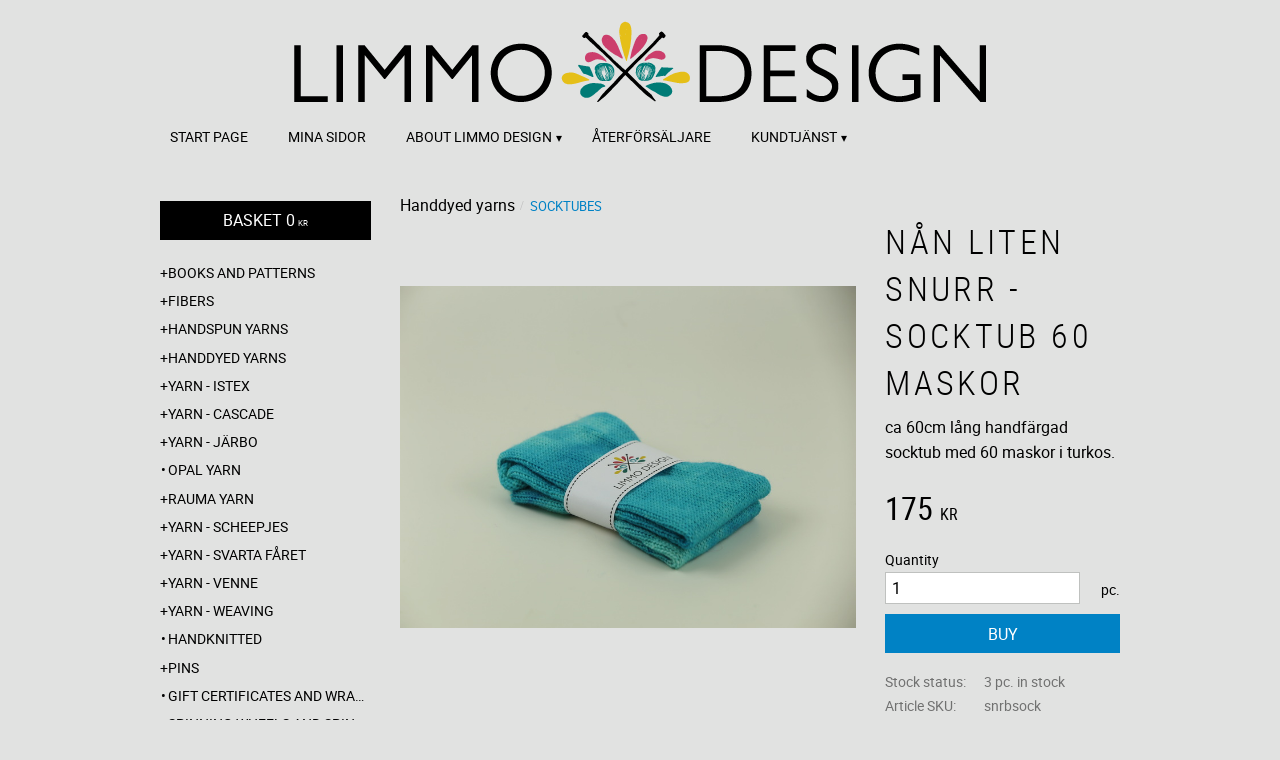

--- FILE ---
content_type: text/html; charset=UTF-8
request_url: https://www.limmo-design.se/en/product/nan-liten-snurr-socktub-60-maskor
body_size: 14720
content:
<!DOCTYPE html>
<html
     id="product-page"    class="no-js customer-accounts-enabled pricelist-1 incl-vat product-page product-4198  has-sidebar category-346 root-category-64 theme-color-scheme-2 theme-background-pattern-0"
    lang="en"
    dir="ltr"
    data-country="SE"
    data-currency="SEK"
>

    <head>
        <meta charset="UTF-8" />
        <title>Nån liten snurr - socktub 60 maskor</title>
                    <meta name="description" content="ca 60cm lång handfärgad socktub med 60 maskor i turkos." />
                <meta name="viewport" content="width=device-width, initial-scale=1" />
        
                            <link rel="shortcut icon" href="https://cdn.starwebserver.se/shops/limmo-design/files/limmo_logo_webb_farg_bakgr.png?_=1494075325" />
        
                                    <link rel="canonical" href="https://www.limmo-design.se/en/product/nan-liten-snurr-socktub-60-maskor" />
        
                                                    <link rel="alternate" hreflang="sv" href="https://www.limmo-design.se/product/nan-liten-snurr-socktub-60-maskor" />
                            <link rel="alternate" hreflang="en" href="https://www.limmo-design.se/en/product/nan-liten-snurr-socktub-60-maskor" />
                    
        
                    <script type="application/ld+json">
                [{"@id":"https:\/\/www.limmo-design.se\/en\/product\/nan-liten-snurr-socktub-60-maskor","@context":"http:\/\/schema.org\/","name":"N\u00e5n liten snurr - socktub 60 maskor","description":"ca 60cm l\u00e5ng handf\u00e4rgad socktub med 60 maskor i turkos.","image":["https:\/\/cdn.starwebserver.se\/shops\/limmo-design\/files\/img_0296.jpg"],"@type":"Product","sku":"snrbsock","offers":{"@type":"Offer","price":"175","priceCurrency":"SEK","availability":"http:\/\/schema.org\/InStock","url":"https:\/\/www.limmo-design.se\/en\/product\/nan-liten-snurr-socktub-60-maskor","itemCondition":"http:\/\/schema.org\/NewCondition"}}]            </script>
        
                        
                <link rel="stylesheet" href="https://cdn.starwebserver.se/61990/css/shop/shop.combined.min.css" />
                                                        
                            <link rel="stylesheet" href="https://cdn.starwebserver.se/61990/themes/milton/css/theme-plugins.combined.min.css" />
                    <link rel="stylesheet" href="https://cdn.starwebserver.se/61990/themes/milton/css/theme.min.css" />
        
                    <link rel="stylesheet" href="https://cdn.starwebserver.se/shops/limmo-design/themes/milton/css/shop-custom.min.css?_=1715694811" />
        
                <link href="https://fonts.googleapis.com/icon?family=Material+Icons" rel="stylesheet">

                <script>
            var docElement = document.documentElement;
            docElement.className = docElement.className.replace('no-js', 'js');
            eval(decodeURIComponent(Array.prototype.map.call(atob('[base64]'), function(c) {
                    return '%' + ('00' + c.charCodeAt(0).toString(16)).slice(-2)
                }).join('')));        </script>

                                            <meta property="og:site_name" content="Limmo-design" />
                                                <meta property="og:type" content="product" />
                                                <meta property="og:locale" content="en_US" />
                                                <meta property="og:title" content="Nån liten snurr - socktub 60 maskor" />
                                                <meta property="og:url" content="https://www.limmo-design.se/en/product/nan-liten-snurr-socktub-60-maskor" />
                                                <meta property="og:description" content="ca 60cm lång handfärgad socktub med 60 maskor i turkos." />
                                                <meta property="og:image" content="https://cdn.starwebserver.se/shops/limmo-design/files/cache/img_0296_grande.jpg?_=1667989769" />
                            <meta name="sws:no-image-url" content="https://cdn.starwebserver.se/img/no-image.png" />

        
        
                  <script>
              (function(i,s,o,g,r,a,m){i['GoogleAnalyticsObject']=r;i[r]=i[r]||function(){
                  (i[r].q=i[r].q||[]).push(arguments)},i[r].l=1*new Date();a=s.createElement(o),
                  m=s.getElementsByTagName(o)[0];a.async=1;a.src=g;m.parentNode.insertBefore(a,m)
              })(window,document,'script','https://www.google-analytics.com/analytics.js','ga');
              ga('create', 'UA-15356340-1',
                                    'auto');
              ga('set', 'anonymizeIp', true);
              ga('send', 'pageview');
          </script>
        
        <script>
            var ecommerceContainerIdToProducts = {};

                      
            
            // use Object.assign to cast empty array to object
            ecommerceContainerIdToProducts = Object.assign({}, []);
                </script>

        
            </head>
    <body>
    
    
        
                                <div id="page-container">

    <header id="site-header">
        <div class="wrapper">
            <div class="content">

                <div class="main-content">
                    <div class="region first-region " data-region="headerTop" ></div>
                    <a href="https://www.limmo-design.se/en" id="home"><img id="shop-logo" src="https://cdn.starwebserver.se/shops/limmo-design/files/limmo_logo_webb_liggande.png?_=1494075303" alt="Limmo-design" width="700" height="84" /></a>
                    <div class="region last-region has-menu-block" data-region="header" >
<nav class="block menu-block block-45 custom custom-menu-block" aria-label="Menu">

    
    <ul class="menu menu-level-1" role="menubar">
                                <li class="menu-item menu-item-16 menu-level-1-item "
                            data-id="16"
                            data-level="1"
                            role="none"
                        >
                            <a href="/en"  title="Start page"
                                class="menu-title menu-title-16 menu-level-1-title "
                                data-level="1"
                                role="menuitem"
                                
                            >Start page</a>
            
            
                        </li>
                        <li class="menu-item menu-item-17 menu-level-1-item "
                            data-id="17"
                            data-level="1"
                            role="none"
                        >
                            <a href="/en/customer"  title="Mina sidor"
                                class="menu-title menu-title-17 menu-level-1-title "
                                data-level="1"
                                role="menuitem"
                                
                            >Mina sidor</a>
            
            
                        </li>
                        <li class="menu-item menu-item-20 menu-level-1-item has-children menu-item-has-children"
                            data-id="20"
                            data-level="1"
                            role="none"
                        >
                            <a href="/en/page/a-swedish-indiedyer-and-yarn-and-wool-shop-swedish-schacht-dealer"  title="About Limmo design"
                                class="menu-title menu-title-20 menu-level-1-title has-children menu-title-has-children"
                                data-level="1"
                                role="menuitem"
                                aria-haspopup="true" aria-expanded="false"
                            >About Limmo design</a>
            
                                <span class="toggle-static-child-menu toggle-child-menu" role="button" tabindex="0" aria-label="Show subcategories" aria-expanded="false" aria-controls="submenu-20"></span>
            
                                <ul class="menu menu-level-2" data-level="2" role="menu" aria-label="Subcategories">
                                                <li class="menu-item menu-item-28 menu-level-2-item "
                                                    data-id="28"
                                                    data-level="2"
                                                    role="none"
                                                >
                                                    <a href="/en/page/miljo-och-klimat"  title="Miljö och klimat"
                                                        class="menu-title menu-title-28 menu-level-2-title "
                                                        data-level="2"
                                                        role="menuitem"
                                                        
                                                    >Miljö och klimat</a>
                                    
                                    
                                                </li>
                                                <li class="menu-item menu-item-18 menu-level-2-item "
                                                    data-id="18"
                                                    data-level="2"
                                                    role="none"
                                                >
                                                    <a href="/en/page/the-studio"  title="The studio"
                                                        class="menu-title menu-title-18 menu-level-2-title "
                                                        data-level="2"
                                                        role="menuitem"
                                                        
                                                    >The studio</a>
                                    
                                    
                                                </li>
                                </ul>
            
                        </li>
                        <li class="menu-item menu-item-21 menu-level-1-item "
                            data-id="21"
                            data-level="1"
                            role="none"
                        >
                            <a href="/en/page/aterforsaljare"  title="Återförsäljare"
                                class="menu-title menu-title-21 menu-level-1-title "
                                data-level="1"
                                role="menuitem"
                                
                            >Återförsäljare</a>
            
            
                        </li>
                        <li class="menu-item menu-item-22 menu-level-1-item has-children menu-item-has-children"
                            data-id="22"
                            data-level="1"
                            role="none"
                        >
                            <a href="/en/customer-service"  title="Kundtjänst"
                                class="menu-title menu-title-22 menu-level-1-title has-children menu-title-has-children"
                                data-level="1"
                                role="menuitem"
                                aria-haspopup="true" aria-expanded="false"
                            >Kundtjänst</a>
            
                                <span class="toggle-static-child-menu toggle-child-menu" role="button" tabindex="0" aria-label="Show subcategories" aria-expanded="false" aria-controls="submenu-22"></span>
            
                                <ul class="menu menu-level-2" data-level="2" role="menu" aria-label="Subcategories">
                                                <li class="menu-item menu-item-23 menu-level-2-item "
                                                    data-id="23"
                                                    data-level="2"
                                                    role="none"
                                                >
                                                    <a href="/en/page/how-do-i-shop"  title="How do I shop?"
                                                        class="menu-title menu-title-23 menu-level-2-title "
                                                        data-level="2"
                                                        role="menuitem"
                                                        
                                                    >How do I shop?</a>
                                    
                                    
                                                </li>
                                                <li class="menu-item menu-item-24 menu-level-2-item "
                                                    data-id="24"
                                                    data-level="2"
                                                    role="none"
                                                >
                                                    <a href="/en/page/terms-and-conditions"  title="Terms and conditions"
                                                        class="menu-title menu-title-24 menu-level-2-title "
                                                        data-level="2"
                                                        role="menuitem"
                                                        
                                                    >Terms and conditions</a>
                                    
                                    
                                                </li>
                                                <li class="menu-item menu-item-25 menu-level-2-item "
                                                    data-id="25"
                                                    data-level="2"
                                                    role="none"
                                                >
                                                    <a href="/en/page/policy-and-cookies"  title="Policy och cookies"
                                                        class="menu-title menu-title-25 menu-level-2-title "
                                                        data-level="2"
                                                        role="menuitem"
                                                        
                                                    >Policy och cookies</a>
                                    
                                    
                                                </li>
                                                <li class="menu-item menu-item-26 menu-level-2-item "
                                                    data-id="26"
                                                    data-level="2"
                                                    role="none"
                                                >
                                                    <a href="/en/page/complaint-and-return"  title="Reklamation och retur"
                                                        class="menu-title menu-title-26 menu-level-2-title "
                                                        data-level="2"
                                                        role="menuitem"
                                                        
                                                    >Reklamation och retur</a>
                                    
                                    
                                                </li>
                                </ul>
            
                        </li>
            </ul>
</nav>

        <script type="text/x-mustache" id="nodesPartialTmpl">
    {{#nodes}}
        {{^hidden}}
            <li class="menu-item menu-item-{{nodeId}} menu-level-{{nodeLevel}}-item {{cssClasses}}{{#dynamicNode}} dynamic-menu-item{{/dynamicNode}}{{#hasChildren}} menu-item-has-children{{/hasChildren}}"
                data-id="{{nodeId}}"
                data-level="{{nodeLevel}}"
                role="none"
            >
                <a href="{{permalink}}" {{#newWindow}}target="_blank" rel="noopener"{{/newWindow}} title="{{value}}"
                    class="menu-title menu-title-{{nodeId}} menu-level-{{nodeLevel}}-title {{cssClasses}}{{#dynamicNode}} dynamic-menu-title{{/dynamicNode}}{{#hasChildren}} menu-title-has-children{{/hasChildren}}"
                    data-level="{{nodeLevel}}"
                    role="menuitem"
                    {{#hasChildren}}aria-haspopup="true" aria-expanded="false"{{/hasChildren}}
                >{{value}}</a>

                {{#hasChildren}}
                    <span class="{{#dynamicNode}}toggle-dynamic-child-menu{{/dynamicNode}}{{^dynamicNode}}toggle-static-child-menu{{/dynamicNode}} toggle-child-menu" role="button" tabindex="0" aria-label="Show subcategories" aria-expanded="false" aria-controls="submenu-{{nodeId}}"></span>

                    <ul class="menu menu-level-{{childNodeLevel}}" data-level="{{childNodeLevel}}" role="menu" aria-label="Subcategories">
                        {{>nodesPartial}}
                    </ul>
                {{/hasChildren}}

            </li>
        {{/hidden}}
    {{/nodes}}
</script>
    <script type="text/x-mustache" id="menuTreeTmpl">
            {{>nodesPartial}}
        </script>
</div>
                </div>
                <a href="#menu" id="menu"></a>

            </div><!-- .content -->
        </div><!-- .wrapper -->
    </header><!-- #site-header -->

    <div id="content" class="site-content">

        <main id="main-content" >

            <article class="region has-product-block" data-region="0" >
    
    <div aria-live="polite" aria-atomic="true" class="visually-hidden favorite-status-announcer"></div>
    <div id="product-page-main-container" class="block product-block block-15">

        <script type="text/x-mustache" id="categoryBreadcrumbPartialTmpl">
            {{#nodes}}
                {{#isOpen}}
                    {{#openPage}}
                        <a href="{{shopUrl}}" class="breadcrumb"><span>{{name}}</span></a>
                    {{/openPage}}
                    {{^openPage}}
                        <span  class="breadcrumb">{{name}}</span>
                    {{/openPage}}
                    {{>categoryBreadcrumbPartial}}
                {{/isOpen}}
                {{^isOpen}}
                    {{#selected}}
                        {{#openPage}}
                            <a href="{{shopUrl}}" class="breadcrumb current-breadcrumb"><span>{{name}}</span></a>
                        {{/openPage}}
                        {{^openPage}}
                            <span class="breadcrumb">{{name}}</span>
                        {{/openPage}}
                    {{/selected}}
                {{/isOpen}}
            {{/nodes}}
        </script>

        <div class="breadcrumbs">
                                                    <span  class="breadcrumb">Handdyed yarns</span>
                                                                    <a href="/en/category/socktubes" class="breadcrumb current-breadcrumb"><span>Socktubes</span></a>
                                                                                        </div>

    <script type="text/x-mustache" id="rootCategoriesBreadcrumbTmpl">
            {{#showBreadcrumbs}}
                {{#categories}}
                    {{>categoryBreadcrumbPartial}}
                {{/categories}}
            {{/showBreadcrumbs}}
        </script>

    <header class="product-header">
        <h1 class="product-name">Nån liten snurr - socktub 60 maskor</h1>
        <div class="short description product-short-description"><p>ca 60cm lång handfärgad socktub med 60 maskor i turkos.</p></div>
    </header>

    <div class="dynamic-product-info has-volume-pricing">
                    <div class="product-media stock-status-1"
                data-stock-status-title="3 pc. in stock"
            >
                <figure>
                    <div class="figure-content">
                            <a class="featured img-wrap product-media-item" href="https://cdn.starwebserver.se/shops/limmo-design/files/cache/img_0296_grande.jpg?_=1667989769" target="_blank" rel="noopener">
                            
                                <img src="https://cdn.starwebserver.se/shops/limmo-design/files/cache/img_0296_medium.jpg?_=1667989769" width="800" height="600" id="media-0" data-large-size="https://cdn.starwebserver.se/shops/limmo-design/files/cache/img_0296_grande.jpg?_=1667989769" data-large-size-width="800" data-large-size-height="600" data-cloudzoom="disableZoom: true"  alt="Nån liten snurr - socktub 60 maskor" />
                                
                            </a>

                    </div>
                </figure>


            </div><!-- /.product-media -->


            <aside class="product-offer buyable" role="region" aria-label="Product offer">

                    <div class="product-price">
                            <span class="price"><span class="amount">175</span><span class="currency"> kr</span></span>
                            <span class="unit">/ <abbr title="Items">pc.</abbr></span>
                    </div>


                
                <form class="add-to-cart-form product-list-container" novalidate data-ga-ecommerce-list-id="pdp">
                                                                                    <input type="hidden" name="sku" value="snrbsock" />
                    
                    <div class="add-to-cart-wrap has-unit">
                                <div class="field-wrap number-type quantity-field">
                                    <label for="quantity-field" class="caption"><span>Quantity</span></label>
                                    <div class="control">
                                        <input name="quantity" type="number" id="quantity-field" value="1" min="1" max="1000000" step="1" class="number" />
                                                                                                                            <label for="quantity-field" class="unit"><abbr title="Items">pc.</abbr></label>
                                                                            </div>
                                </div>

                                <button type="submit" class="product-add-to-cart-action"><span>Buy</span></button>
                                            </div><!-- /.add-to-cart-wrap -->

                    <div class="product-status" hidden aria-hidden="true">
                        <p class="status-message" data-message="Product added to &lt;a href=&quot;/en/checkout&quot;&gt;basket&lt;/a&gt;."></p>
                        <p class="view-cart">
                            <a class="product-status-checkout-link" href="/en/checkout">
                                <b>To checkout</b>
                                <span class="cart-item-count">1</span>
                            </a>
                        </p>
                    </div>


                                                        </form>

                                <dl class="product-details">
                        <dt class="product-stock-status product-stock-status product-stock-status-1">Stock status</dt>
                        <dd class="product-stock-status product-stock-status-1"><span>3 pc. in stock</span></dd>
                    <dt class="product-sku">Article SKU</dt><dd class="product-sku">snrbsock</dd>
                                        
                                        
                    
                                    </dl><!-- /product-details -->


                                

                                
                
                                                            </aside><!-- /.product-offer -->

            
            
                    </div> <!-- /.dynamic-product-info -->

        <script type="text/x-mustache" id="dynamicProductInfoTmpl">
            <div class="product-media{{^hidePrice}}{{#stockStatusId}} stock-status-{{stockStatusId}}{{/stockStatusId}}{{#savePercentOnDiscountedPrice}} save-percent{{/savePercentOnDiscountedPrice}}{{/hidePrice}}{{#hasLabels}} has-product-label{{/hasLabels}}"{{^hidePrice}}{{#savePercentOnDiscountedPrice}}
                data-save-percent-title="Campaign!"{{/savePercentOnDiscountedPrice}}{{/hidePrice}}
                {{#stockStatusText}}data-stock-status-title="{{stockStatusText}}"{{/stockStatusText}}
            >
                <figure{{#featuredImage.default}} class="no-image"{{/featuredImage.default}}>
                    {{#campaign}}
                        <div
                            class="campaign-label campaign-label-product-page"
                            style="background-color: #{{campaign.label.color}}; color: {{campaign.label.textColor}}">
                            {{campaign.label.text}}
                        </div>
                    {{/campaign}}
                    <div class="figure-content">
                        {{#featuredImage}}
                            {{#largeUrl}}<a class="featured img-wrap product-media-item" href="{{largeUrl}}" target="_blank" rel="noopener">{{/largeUrl}}
                            {{#featuredImage.default}}<div class="img-wrap">{{/featuredImage.default}}
                                <img src="{{url}}" width="{{width}}" height="{{height}}" id="media-0" {{#largeUrl}}data-large-size="{{largeUrl}}" data-large-size-width="{{largeWidth}}" data-large-size-height="{{largeHeight}}"{{/largeUrl}} {{#disableAutoZoom}}data-cloudzoom="disableZoom: true" {{/disableAutoZoom}} alt="{{alt}}" />
                                {{#featuredImage.default}}</div>{{/featuredImage.default}}
                            {{#largeUrl}}</a>{{/largeUrl}}
                        {{/featuredImage}}

                        {{#secondaryImages}}
                            <a href="{{largeUrl}}" class="img-wrap product-media-item" target="_blank" rel="noopener">
                                <img src="{{url}}" height="{{height}}" width="{{width}}" id="media-{{index}}" data-large-size="{{largeUrl}}" data-large-size-width="{{largeWidth}}" data-large-size-height="{{largeHeight}}" alt="{{alt}}" />
                            </a>
                        {{/secondaryImages}}
                    </div>
                </figure>

                {{^hidePrice}}
                    {{#savePercentOnDiscountedPrice}}
                        <div class="save-percent save-percent-info">
                            <span class="label">Save</span>
                            <span class="percentage"><span class="value">{{savePercentOnDiscountedPrice}}</span> <span class="unit">%</span></span>
                        </div>
                    {{/savePercentOnDiscountedPrice}}
                {{/hidePrice}}

                {{#labels}}
                    <div class="product-label product-label-{{index}} product-label-id-{{labelId}} {{classes}}"  title="{{name}}" ><span>{{name}}</span></div>
                {{/labels}}
            </div><!-- /.product-media -->


            <aside class="product-offer{{#watchableForCustomer}} watchable{{/watchableForCustomer}}{{#buyable}} buyable{{/buyable}}{{^buyable}}{{^watchableForCustomer}} non-watchable-non-buyable{{/watchableForCustomer}}{{/buyable}}" role="region" aria-label="Product offer">
                {{#campaign}}
                    <div class="campaign-description-container campaign-label-corner-container">
                        <span
                            class="campaign-label-corner"
                            style="border-top-color: #{{campaign.label.color}};"
                        >
                        </span>
                        <span class="campaign-description-text">
                            {{campaign.description}}
                        </span>
                    </div>
                {{/campaign}}

                                {{^hidePrice}}
                    <div class="product-price">
                                                {{^originalPrice}}
                            {{{sellingPriceHtml}}}
                            <span class="unit">/ <abbr title="Items">pc.</abbr></span>
                        {{/originalPrice}}
                        {{#originalPrice}}
                            <div class="selling-price" tabindex="0" role="text">
                                <span class="visually-hidden">Reduced price: </span>
                                {{{sellingPriceHtml}}}
                                <span class="unit">/ <abbr title="Items">pc.</abbr></span>
                            </div>
                            <div class="original-price" tabindex="0" role="text">
                                <span class="visually-hidden">Original price: </span>
                                {{{originalPriceHtml}}}
                                <span class="unit">/ <abbr title="Items">pc.</abbr></span>
                            </div>
                        {{/originalPrice}}
                    </div>
                    {{#historyCheapestPrice}}
                        <div class="price-history">
                            <span class="price-history-text">Lowest price last 30 days:</span>
                            <span class="price-history-value">{{{historyCheapestPrice}}}</span>
                        </div>
                    {{/historyCheapestPrice}}

                                        {{#volumePricing}}
                        {{#hasValidVolumePricesForCustomer}}
                            <div class="volume-pricing has-visible-volume-pricing-content">
                                <div class="volume-pricing-header">
                                    <span class="volume-pricing-header-title">{{{headerTitle}}}</span>
                                    <span class="toggle-volume-pricing-content"></span>
                                </div>
                                <div class="volume-pricing-content">
                                    {{#rows}}
                                        <div class="volume-pricing-row">
                                            <span class="volume">
                                                <span class="amount">{{volumeAmount}}</span>
                                                {{#unit}}<span class="unit"><abbr title="{{name}}">{{symbol}}</abbr></span>{{/unit}}
                                            </span>
                                            {{{volumePriceHtml}}}
                                            {{#unit}}<span class="divider">/</span><span class="unit"><abbr title="{{name}}">{{symbol}}</abbr></span>{{/unit}}
                                            {{#percentAmount}}
                                                <span class="percent">
                                                    <span class="amount">{{percentAmount}}</span><span class="unit">%</span>
                                                </span>
                                            {{/percentAmount}}
                                        </div>
                                    {{/rows}}
                                </div>
                            </div>
                        {{/hasValidVolumePricesForCustomer}}
                    {{/volumePricing}}
                {{/hidePrice}}

                
                <form class="add-to-cart-form product-list-container" novalidate data-ga-ecommerce-list-id="pdp">
                                                                                    <input type="hidden" name="sku" value="{{sku}}" />
                                                                        {{#isBundle}}
                            <div class="bundled-products">
                                {{#bundledProducts}}
                                    <div class="bundled-product" data-bundled-product-id="{{bundledProductId}}">
                                        <div class="bundled-product-image">
                                            {{#image}}
                                                {{#largeUrl}}
                                                    <a class="featured img-wrap product-media-item" href="{{largeUrl}}" target="_blank" rel="noopener">
                                                {{/largeUrl}}
                                                {{#default}}
                                                    <div class="img-wrap">
                                                {{/default}}
                                                <img src="{{url}}" width="{{width}}" height="{{height}}" id="media-bundled-{{bundledProductId}}-0" {{#largeUrl}}data-large-size="{{largeUrl}}" data-large-size-width="{{largeWidth}}" data-large-size-height="{{largeHeight}}"{{/largeUrl}} {{#disableAutoZoom}}data-cloudzoom="disableZoom: true" {{/disableAutoZoom}} alt="{{alt}}" />
                                                {{#default}}
                                                    </div>
                                                {{/default}}
                                                {{#largeUrl}}
                                                    </a>
                                                {{/largeUrl}}
                                            {{/image}}
                                        </div><!-- /.bundled-product-image -->
                                        <div class="bundled-product-options">
                                            <p class="bundled-product-title">
                                                {{^isHidden}}<a href="{{url}}">{{/isHidden}}
                                                    {{#hasVariants}}{{name}}{{/hasVariants}}
                                                    {{^hasVariants}}{{nameWithConcatAttributeValues}}{{/hasVariants}}
                                                {{^isHidden}}</a>{{/isHidden}}
                                            </p>
                                            <div class="bundled-product-fields" {{#hasVariants}}data-current-sku="{{sku}}"{{/hasVariants}}>
                                                {{#hasVariants}}
                                                    <input type="hidden" name="bundledProducts[{{bundledProductId}}][productId]" value="{{bundledProductId}}" />
                                                    {{#attributes}}
                                                        <div class="bundled-product-field field-wrap select-type attributes-{{id}} has-field-content">
                                                            <label for="attributes-{{id}}-select" class="caption"><span>{{name}}</span></label>
                                                            <div class="control">
                                                                <select name="bundledProducts[{{bundledProductId}}][attributes][{{id}}]" id="attributes-{{id}}-select" class="bundled-product-attribute-value-select{{#invalidSelection}} invalid-selection{{/invalidSelection}}" data-attribute-id="{{id}}">
                                                                    {{#values}}
                                                                    <option value="{{id}}"{{#selected}} selected{{/selected}}{{^active}} disabled{{/active}}>{{name}}{{^active}} (Unavailable){{/active}}</option>
                                                                    {{/values}}
                                                                </select>
                                                                {{#showInvalidSelectionMessage}}
                                                                <label class="error" for="attributes-{{id}}-select">Variant is unavailable, try a different alternative.</label>
                                                                {{/showInvalidSelectionMessage}}
                                                            </div>
                                                        </div>
                                                    {{/attributes}}
                                                {{/hasVariants}}
                                                <div class="bundled-product-field">
                                                    <div class="bundled-product-field-fixed-quantity">{{quantity}} {{unitSymbol}}</div>
                                                </div>

                                                                                            </div><!-- /.bundled-product-fields -->
                                        </div><!-- /.bundled-product-options -->
                                    </div><!-- /.bundled-product -->
                                {{/bundledProducts}}
                            </div><!-- /.bundled-products -->
                        {{/isBundle}}
                    
                    <div class="add-to-cart-wrap has-unit">
                        {{^hidePrice}}
                            {{#buyable}}
                                <div class="field-wrap number-type quantity-field">
                                    <label for="quantity-field" class="caption"><span>Quantity</span></label>
                                    <div class="control">
                                        <input name="quantity" type="number" id="quantity-field" value="1" min="1" max="1000000" step="1" class="number" />
                                                                                                                            <label for="quantity-field" class="unit"><abbr title="Items">pc.</abbr></label>
                                                                            </div>
                                </div>

                                <button type="submit" class="product-add-to-cart-action"{{#invalidVariant}} disabled{{/invalidVariant}}><span>Buy</span></button>
                            {{/buyable}}
                        {{/hidePrice}}
                        {{#hidePrice}}
                            <p><a class="button" href="/en/customer?redirect=%2Fen%2Fproduct%2Fnan-liten-snurr-socktub-60-maskor" rel="nofollow"><span>Log in for prices</span></a></p>
                        {{/hidePrice}}
                                            </div><!-- /.add-to-cart-wrap -->

                    <div class="product-status" hidden aria-hidden="true">
                        <p class="status-message" data-message="Product added to &lt;a href=&quot;/en/checkout&quot;&gt;basket&lt;/a&gt;."></p>
                        <p class="view-cart">
                            <a class="product-status-checkout-link" href="/en/checkout">
                                <b>To checkout</b>
                                <span class="cart-item-count">1</span>
                            </a>
                        </p>
                    </div>

                                        {{#customerCanShop}}
                        {{#watchable}}
                            {{#isWatching}}
                                <button type="button" disabled>Watching</button>
                            {{/isWatching}}
                            {{^isWatching}}
                                <button
                                    type="button"
                                    data-variant-id="{{variantId}}"
                                    data-variant-name="{{variantName}}"
                                    data-bundle-watch-config="{{bundleWatchConfig}}"
                                    data-permalink="nan-liten-snurr-socktub-60-maskor"
                                    data-name="Nån liten snurr - socktub 60 maskor"
                                    data-email=""
                                    data-text-signed-up="Watched"
                                    class="in-stock-notify"
                                    >Watch</button>
                            {{/isWatching}}
                        {{/watchable}}
                    {{/customerCanShop}}

                                                        </form>

                                <dl class="product-details">
                    {{#stockStatusValue}}
                        <dt class="product-stock-status {{stockStatusCssClass}}">{{stockStatusLabel}}</dt>
                        <dd class="{{stockStatusCssClass}}"><span>{{stockStatusValue}}</span></dd>
                    {{/stockStatusValue}}
                    <dt class="product-sku">Article SKU</dt><dd class="product-sku">{{sku}}</dd>
                    {{#mpn}}
                        <dt class="product-mpn">Manufacturer article no</dt><dd class="product-mpn">{{mpn}}</dd>
                    {{/mpn}}
                                        
                                        
                    
                                    </dl><!-- /product-details -->

                {{#hasAdditionalStockLocations}}
                <div class="product-stock-locations-wrap">
                    <h4>Stock locations</h4>
                    <div class="product-stock-locations">
                        {{#additionalStockLocations}}
                        <div class="product-stock-location{{#stockStatusId}} status-id-{{stockStatusId}}{{/stockStatusId}}{{#stockStatusIdCode}} status-id-code-{{stockStatusIdCode}}{{/stockStatusIdCode}}{{#isEcommerceStockLocation}} ecommerce-stock-location{{/isEcommerceStockLocation}}">
                            <span class="product-stock-location-name">{{stockLocationName}}</span>
                            <span class="product-stock-location-status{{#stockStatusId}} product-stock-location-status-{{stockStatusId}}{{/stockStatusId}}">
                                <span class="product-stock-location-status-text">{{stockStatusText}}</span>
                            </span>
                        </div>
                        {{/additionalStockLocations}}
                    </div>
                    {{#includeStockLocationsExpandButton}}
                        <a href="#" class="expand-product-stock-locations-button">
                          <span class="more">Show all stock locations</span>
                          <span class="less">Show less stock locations</span>
                        </a>
                    {{/includeStockLocationsExpandButton}}
                </div>
                {{/hasAdditionalStockLocations}}

                                

                                
                
                                                            </aside><!-- /.product-offer -->

            
            
            </script>

       
    <div id="in-stock-notify-wrap" class="hide">
        <div class="in-stock-notify-modal">
            <h3 id="modal-title" role="heading" aria-level="2"></h3>
            <p class="in-stock-notify-info">Watch this product and we will notify you once it is back in stock.</p>
            <p class="in-stock-notify-message hide" aria-live="polite" role="status">
                <b>The product is now watched</b><br />
                We will notify you once the product is back in stock again.            </p>
            <div class="field-wrap email-type">
                <label for="in-stock-notify-email-field" class="caption"><span>E-mail</span></label>
                <div class="control">
                    <input
                            type="email"
                            name="email"
                            value=""
                            id="in-stock-notify-email-field"
                            placeholder="E-mail"
                    >
                </div>
            </div>
            <button type="button" title="Watch this product" class="add-to-in-stock-notify-button">Watch this product</button>
                            <p class="user-info-legal-notice">Your personal information is processed in accordance with our <a href="/en/page/policy-and-cookies">privacy policy</a>.</p>
                    </div>
    </div>

    <section class="product-overview" role="region">

        <header class="product-overview-header">
            <h2 class="product-name">Nån liten snurr - socktub 60 maskor</h2>
            <div class="short description product-short-description">
                ca 60cm lång handfärgad socktub med 60 maskor i turkos.            </div>
        </header>

        <div class="long description product-long-description">
            <p>En socktub är en tub i sockgarn, stickad på en sockstickningsmaskin och sedan handfärgad. Du stickar enkelt dina egna sockar av den, allt du behöver göra är att plocka upp maskor och sticka tå, häl och resår.
</p>
<p>75% ull 25% polyamid 420m/100g. Handtvätt eller ullprogram 40 grader.
</p>
<p>Det här är en handfärgad produkt, där varje socktub är unik.
</p>
<p></p>        </div>

                        
                
                
    </section><!-- /.details -->

</article>


        </main><!-- #main-content -->

        
            <div id="content-sidebar" class="sidebar region has-cart-block has-category-tree-block has-search-block has-language-block has-product-list-block has-vat-selector-block" role="complementary" data-region="sidebar" >

                    <div class="block cart-block block-33">
                <div class="cart-wrap empty-cart">

            <a class="header cart-header" href="/en/checkout" aria-label="Shopping cart">
                <span class="cart-title">Basket</span>
                <span class="cart-item-count quantity">
                    <span class="cart-items-count-label visually-hidden">Items count: </span>
                    <span class="number">0</span>
                    <span class="unit">ea</span>
                </span>
                <span class="cart-sum-label">Total</span>
                <span class="price zero"><span class="amount">0</span><span class="currency"> kr</span></span>
                <span class="cart-icon" data-item-count="0" aria-hidden="true"></span>
            </a>

            <div class="cart-content">
                <span class="empty-cart-message">Basket is empty.</span>

                <ul class="items shopping-cart">

                    <li class="cart-subtotal shopping-cart-subtotal">
                        <span class="caption">Total</span>
                        <span class="price zero"><span class="amount">0</span><span class="currency"> kr</span></span>
                    </li>
                </ul>
                <p class="footer cart-footer">
                    <a href="#" class="cart-content-close">Close</a>
                    <a href="/en/checkout" class="checkout-link">To checkout</a>
                </p>

            </div><!-- /.cart-content -->
        </div><!-- /.cart-wrap -->
            </div> <!-- /.cart-block -->
    <script type="text/x-mustache" id="cartTmpl">
        <div class="cart-wrap{{#hasItems}} cart-has-items{{/hasItems}}{{^hasItems}} empty-cart{{/hasItems}}">

            <a class="header cart-header" href="/en/checkout" aria-label="Shopping cart">
                <span class="cart-title">Basket</span>
                <span class="cart-item-count quantity">
                    <span class="cart-items-count-label visually-hidden">Items count: </span>
                    <span class="number">{{itemCount}}</span>
                    <span class="unit">ea</span>
                </span>
                <span class="cart-sum-label">Total</span>
                {{{totalPriceSumHtml}}}
                <span class="cart-icon" data-item-count="{{itemCount}}" aria-hidden="true"></span>
            </a>

            <div class="cart-content">
                {{^items}}
                <span class="empty-cart-message">Basket is empty.</span>
                                    {{#dbCart}}
                    {{^isSaved}}
                    <span class="db-cart-message"><a href="/en/customer?redirect=%2Fen%2Fproduct%2Fnan-liten-snurr-socktub-60-maskor" rel="nofollow">Log in</a> to load a saved basket.</span>
                    {{/isSaved}}
                    {{/dbCart}}
                                {{/items}}
                {{#hasItems}}
                {{#dbCart}}
                {{#isSaved}}
                <span class="db-cart-message">Your basket is saved.</span>
                {{/isSaved}}
                                    {{^isSaved}}
                    <span class="db-cart-message"><a href="/en/customer?redirect=%2Fen%2Fproduct%2Fnan-liten-snurr-socktub-60-maskor" rel="nofollow">Log in</a> to save your basket.</span>
                    {{/isSaved}}
                                {{/dbCart}}
                {{/hasItems}}

                <ul class="items shopping-cart">
                    {{#items}}
                    <li class="cart-item shopping-cart-item" data-id-hash="{{idHash}}">
                        {{#productUrl}}<a href="{{productUrl}}">{{/productUrl}}
                            <h3 role="presentation" title="{{fullName}}">{{name}}</h3>
                            <h4 role="presentation">{{#hasVariants}}<span class="variant">{{concatAttributeValues}}</span>{{/hasVariants}}{{#stockStatusText}}<span class="stock-status">{{stockStatusText}}</span>{{/stockStatusText}}{{#displaySku}}<span class="sku" data-title="Article No:">{{sku}}</span>{{/displaySku}}</h4>

                                                        {{#isBundle}}
                            <div class="bundled-product-items">
                                {{#bundledProducts}}
                                <div class="bundled-product-item">
                                    <span class="quantity"><span class="number">{{quantity}}</span><span class="unit"><abbr title="{{unitName}}">{{unitSymbol}}</abbr></span></span>
                                    <span class="title">{{name}}</span>{{#hasVariants}}<span class="variant">{{concatAttributeValues}}</span>{{/hasVariants}}<span class="sku" data-title="Article No:">{{sku}}</span>
                                </div>
                                {{/bundledProducts}}
                            </div>
                            {{/isBundle}}

                            {{#productUrl}}</a>{{/productUrl}}
                        <p class="info cart-item-info">
                            <span class="quantity"><span class="number">{{quantity}}</span><span class="unit"><abbr title="{{unitName}}">{{unitSymbol}}</abbr></span></span>
                            {{{totalPriceHtml}}}
                        </p>
                        <button type="button" title="Remove" class="remove-item-action"><span>&times;</span></button>
                    </li>
                    {{/items}}

                    <li class="cart-subtotal shopping-cart-subtotal">
                        <span class="caption">Total</span>
                        {{{totalPriceSumHtml}}}
                    </li>
                </ul>
                <p class="footer cart-footer">
                    <a href="#" class="cart-content-close">Close</a>
                    <a href="/en/checkout" class="checkout-link">To checkout</a>
                </p>

            </div><!-- /.cart-content -->
        </div><!-- /.cart-wrap -->
        </script>

<nav class="block category-tree-block block-35 category-menu-block menu-block category" aria-label="Category tree">

    
    <ul class="menu menu-level-1 category-menu" role="menubar">
                    <li class="menu-item menu-item-131 menu-level-1-item has-children menu-item-has-children menu-item-has-title-without-link"
                    data-level="1" role="none"
                >
                    <a 
                        data-id="131"
                        data-level="1"
                        class="menu-title menu-title-131 category-node menu-level-1-title has-children menu-title-has-children load-tree"
                        title="Books and patterns"
                        role="menuitem"
                        aria-haspopup="true" aria-expanded="false"
                    >Books and patterns</a>
        
                    <span class="toggle-static-child-menu toggle-child-menu" role="button" tabindex="0" aria-label="Show subcategories"></span>
        
                    <span class="toggle-static-child-menu toggle-child-menu" role="button" tabindex="0" aria-label="Show subcategories" aria-expanded="false"></span>
                </li>
                <li class="menu-item menu-item-68 menu-level-1-item has-children menu-item-has-children menu-item-has-title-without-link"
                    data-level="1" role="none"
                >
                    <a 
                        data-id="68"
                        data-level="1"
                        class="menu-title menu-title-68 category-node menu-level-1-title has-children menu-title-has-children load-tree"
                        title="Fibers"
                        role="menuitem"
                        aria-haspopup="true" aria-expanded="false"
                    >Fibers</a>
        
                    <span class="toggle-static-child-menu toggle-child-menu" role="button" tabindex="0" aria-label="Show subcategories"></span>
        
                    <span class="toggle-static-child-menu toggle-child-menu" role="button" tabindex="0" aria-label="Show subcategories" aria-expanded="false"></span>
                </li>
                <li class="menu-item menu-item-59 menu-level-1-item has-children menu-item-has-children menu-item-has-title-without-link"
                    data-level="1" role="none"
                >
                    <a 
                        data-id="59"
                        data-level="1"
                        class="menu-title menu-title-59 category-node menu-level-1-title has-children menu-title-has-children load-tree"
                        title="Handspun yarns"
                        role="menuitem"
                        aria-haspopup="true" aria-expanded="false"
                    >Handspun yarns</a>
        
                    <span class="toggle-static-child-menu toggle-child-menu" role="button" tabindex="0" aria-label="Show subcategories"></span>
        
                    <span class="toggle-static-child-menu toggle-child-menu" role="button" tabindex="0" aria-label="Show subcategories" aria-expanded="false"></span>
                </li>
                <li class="menu-item menu-item-64 menu-level-1-item has-children menu-item-has-children menu-item-has-title-without-link"
                    data-level="1" role="none"
                >
                    <a 
                        data-id="64"
                        data-level="1"
                        class="menu-title menu-title-64 category-node menu-level-1-title has-children menu-title-has-children load-tree"
                        title="Handdyed yarns"
                        role="menuitem"
                        aria-haspopup="true" aria-expanded="false"
                    >Handdyed yarns</a>
        
                    <span class="toggle-static-child-menu toggle-child-menu" role="button" tabindex="0" aria-label="Show subcategories"></span>
        
                    <span class="toggle-static-child-menu toggle-child-menu" role="button" tabindex="0" aria-label="Show subcategories" aria-expanded="false"></span>
                </li>
                <li class="menu-item menu-item-268 menu-level-1-item has-children menu-item-has-children menu-item-has-title-without-link"
                    data-level="1" role="none"
                >
                    <a 
                        data-id="268"
                        data-level="1"
                        class="menu-title menu-title-268 category-node menu-level-1-title has-children menu-title-has-children load-tree"
                        title="Yarn - Istex"
                        role="menuitem"
                        aria-haspopup="true" aria-expanded="false"
                    >Yarn - Istex</a>
        
                    <span class="toggle-static-child-menu toggle-child-menu" role="button" tabindex="0" aria-label="Show subcategories"></span>
        
                    <span class="toggle-static-child-menu toggle-child-menu" role="button" tabindex="0" aria-label="Show subcategories" aria-expanded="false"></span>
                </li>
                <li class="menu-item menu-item-359 menu-level-1-item has-children menu-item-has-children menu-item-has-title-without-link"
                    data-level="1" role="none"
                >
                    <a 
                        data-id="359"
                        data-level="1"
                        class="menu-title menu-title-359 category-node menu-level-1-title has-children menu-title-has-children load-tree"
                        title="Yarn - Cascade"
                        role="menuitem"
                        aria-haspopup="true" aria-expanded="false"
                    >Yarn - Cascade</a>
        
                    <span class="toggle-static-child-menu toggle-child-menu" role="button" tabindex="0" aria-label="Show subcategories"></span>
        
                    <span class="toggle-static-child-menu toggle-child-menu" role="button" tabindex="0" aria-label="Show subcategories" aria-expanded="false"></span>
                </li>
                <li class="menu-item menu-item-266 menu-level-1-item has-children menu-item-has-children menu-item-has-title-without-link"
                    data-level="1" role="none"
                >
                    <a 
                        data-id="266"
                        data-level="1"
                        class="menu-title menu-title-266 category-node menu-level-1-title has-children menu-title-has-children load-tree"
                        title="Yarn - Järbo"
                        role="menuitem"
                        aria-haspopup="true" aria-expanded="false"
                    >Yarn - Järbo</a>
        
                    <span class="toggle-static-child-menu toggle-child-menu" role="button" tabindex="0" aria-label="Show subcategories"></span>
        
                    <span class="toggle-static-child-menu toggle-child-menu" role="button" tabindex="0" aria-label="Show subcategories" aria-expanded="false"></span>
                </li>
                <li class="menu-item menu-item-166 menu-level-1-item no-children"
                    data-level="1" role="none"
                >
                    <a href="/en/category/opal-yarn"
                        data-id="166"
                        data-level="1"
                        class="menu-title menu-title-166 category-node menu-level-1-title no-children open-page"
                        title="Opal yarn"
                        role="menuitem"
                        
                    >Opal yarn</a>
        
                    
        
                    
                </li>
                <li class="menu-item menu-item-193 menu-level-1-item has-children menu-item-has-children menu-item-has-title-without-link"
                    data-level="1" role="none"
                >
                    <a 
                        data-id="193"
                        data-level="1"
                        class="menu-title menu-title-193 category-node menu-level-1-title has-children menu-title-has-children load-tree"
                        title="Rauma yarn"
                        role="menuitem"
                        aria-haspopup="true" aria-expanded="false"
                    >Rauma yarn</a>
        
                    <span class="toggle-static-child-menu toggle-child-menu" role="button" tabindex="0" aria-label="Show subcategories"></span>
        
                    <span class="toggle-static-child-menu toggle-child-menu" role="button" tabindex="0" aria-label="Show subcategories" aria-expanded="false"></span>
                </li>
                <li class="menu-item menu-item-396 menu-level-1-item has-children menu-item-has-children menu-item-has-title-without-link"
                    data-level="1" role="none"
                >
                    <a 
                        data-id="396"
                        data-level="1"
                        class="menu-title menu-title-396 category-node menu-level-1-title has-children menu-title-has-children load-tree"
                        title="Yarn - Scheepjes"
                        role="menuitem"
                        aria-haspopup="true" aria-expanded="false"
                    >Yarn - Scheepjes</a>
        
                    <span class="toggle-static-child-menu toggle-child-menu" role="button" tabindex="0" aria-label="Show subcategories"></span>
        
                    <span class="toggle-static-child-menu toggle-child-menu" role="button" tabindex="0" aria-label="Show subcategories" aria-expanded="false"></span>
                </li>
                <li class="menu-item menu-item-373 menu-level-1-item has-children menu-item-has-children menu-item-has-title-without-link"
                    data-level="1" role="none"
                >
                    <a 
                        data-id="373"
                        data-level="1"
                        class="menu-title menu-title-373 category-node menu-level-1-title has-children menu-title-has-children load-tree"
                        title="Yarn - Svarta fåret"
                        role="menuitem"
                        aria-haspopup="true" aria-expanded="false"
                    >Yarn - Svarta fåret</a>
        
                    <span class="toggle-static-child-menu toggle-child-menu" role="button" tabindex="0" aria-label="Show subcategories"></span>
        
                    <span class="toggle-static-child-menu toggle-child-menu" role="button" tabindex="0" aria-label="Show subcategories" aria-expanded="false"></span>
                </li>
                <li class="menu-item menu-item-392 menu-level-1-item has-children menu-item-has-children menu-item-has-title-without-link"
                    data-level="1" role="none"
                >
                    <a 
                        data-id="392"
                        data-level="1"
                        class="menu-title menu-title-392 category-node menu-level-1-title has-children menu-title-has-children load-tree"
                        title="Yarn - Venne"
                        role="menuitem"
                        aria-haspopup="true" aria-expanded="false"
                    >Yarn - Venne</a>
        
                    <span class="toggle-static-child-menu toggle-child-menu" role="button" tabindex="0" aria-label="Show subcategories"></span>
        
                    <span class="toggle-static-child-menu toggle-child-menu" role="button" tabindex="0" aria-label="Show subcategories" aria-expanded="false"></span>
                </li>
                <li class="menu-item menu-item-379 menu-level-1-item has-children menu-item-has-children menu-item-has-title-without-link"
                    data-level="1" role="none"
                >
                    <a 
                        data-id="379"
                        data-level="1"
                        class="menu-title menu-title-379 category-node menu-level-1-title has-children menu-title-has-children load-tree"
                        title="Yarn - Weaving"
                        role="menuitem"
                        aria-haspopup="true" aria-expanded="false"
                    >Yarn - Weaving</a>
        
                    <span class="toggle-static-child-menu toggle-child-menu" role="button" tabindex="0" aria-label="Show subcategories"></span>
        
                    <span class="toggle-static-child-menu toggle-child-menu" role="button" tabindex="0" aria-label="Show subcategories" aria-expanded="false"></span>
                </li>
                <li class="menu-item menu-item-348 menu-level-1-item no-children"
                    data-level="1" role="none"
                >
                    <a href="/en/category/handknitted"
                        data-id="348"
                        data-level="1"
                        class="menu-title menu-title-348 category-node menu-level-1-title no-children open-page"
                        title="Handknitted"
                        role="menuitem"
                        
                    >Handknitted</a>
        
                    
        
                    
                </li>
                <li class="menu-item menu-item-98 menu-level-1-item has-children menu-item-has-children menu-item-has-title-without-link"
                    data-level="1" role="none"
                >
                    <a 
                        data-id="98"
                        data-level="1"
                        class="menu-title menu-title-98 category-node menu-level-1-title has-children menu-title-has-children load-tree"
                        title="Pins"
                        role="menuitem"
                        aria-haspopup="true" aria-expanded="false"
                    >Pins</a>
        
                    <span class="toggle-static-child-menu toggle-child-menu" role="button" tabindex="0" aria-label="Show subcategories"></span>
        
                    <span class="toggle-static-child-menu toggle-child-menu" role="button" tabindex="0" aria-label="Show subcategories" aria-expanded="false"></span>
                </li>
                <li class="menu-item menu-item-128 menu-level-1-item no-children"
                    data-level="1" role="none"
                >
                    <a href="/en/category/gift-certificates-and-wrappings"
                        data-id="128"
                        data-level="1"
                        class="menu-title menu-title-128 category-node menu-level-1-title no-children open-page"
                        title="Gift certificates and wrappings"
                        role="menuitem"
                        
                    >Gift certificates and wrappings</a>
        
                    
        
                    
                </li>
                <li class="menu-item menu-item-177 menu-level-1-item has-children menu-item-has-children menu-item-has-title-without-link"
                    data-level="1" role="none"
                >
                    <a 
                        data-id="177"
                        data-level="1"
                        class="menu-title menu-title-177 category-node menu-level-1-title has-children menu-title-has-children load-tree"
                        title="Spinning wheels and spindles"
                        role="menuitem"
                        aria-haspopup="true" aria-expanded="false"
                    >Spinning wheels and spindles</a>
        
                    <span class="toggle-static-child-menu toggle-child-menu" role="button" tabindex="0" aria-label="Show subcategories"></span>
        
                    <span class="toggle-static-child-menu toggle-child-menu" role="button" tabindex="0" aria-label="Show subcategories" aria-expanded="false"></span>
                </li>
                <li class="menu-item menu-item-136 menu-level-1-item has-children menu-item-has-children menu-item-has-title-without-link"
                    data-level="1" role="none"
                >
                    <a 
                        data-id="136"
                        data-level="1"
                        class="menu-title menu-title-136 category-node menu-level-1-title has-children menu-title-has-children load-tree"
                        title="Björk - needles and hooks"
                        role="menuitem"
                        aria-haspopup="true" aria-expanded="false"
                    >Björk - needles and hooks</a>
        
                    <span class="toggle-static-child-menu toggle-child-menu" role="button" tabindex="0" aria-label="Show subcategories"></span>
        
                    <span class="toggle-static-child-menu toggle-child-menu" role="button" tabindex="0" aria-label="Show subcategories" aria-expanded="false"></span>
                </li>
                <li class="menu-item menu-item-278 menu-level-1-item has-children menu-item-has-children menu-item-has-title-without-link"
                    data-level="1" role="none"
                >
                    <a 
                        data-id="278"
                        data-level="1"
                        class="menu-title menu-title-278 category-node menu-level-1-title has-children menu-title-has-children load-tree"
                        title="Needles - ChiaoGoo"
                        role="menuitem"
                        aria-haspopup="true" aria-expanded="false"
                    >Needles - ChiaoGoo</a>
        
                    <span class="toggle-static-child-menu toggle-child-menu" role="button" tabindex="0" aria-label="Show subcategories"></span>
        
                    <span class="toggle-static-child-menu toggle-child-menu" role="button" tabindex="0" aria-label="Show subcategories" aria-expanded="false"></span>
                </li>
                <li class="menu-item menu-item-210 menu-level-1-item has-children menu-item-has-children menu-item-has-title-without-link"
                    data-level="1" role="none"
                >
                    <a 
                        data-id="210"
                        data-level="1"
                        class="menu-title menu-title-210 category-node menu-level-1-title has-children menu-title-has-children load-tree"
                        title="Needles - Hiya Hiya"
                        role="menuitem"
                        aria-haspopup="true" aria-expanded="false"
                    >Needles - Hiya Hiya</a>
        
                    <span class="toggle-static-child-menu toggle-child-menu" role="button" tabindex="0" aria-label="Show subcategories"></span>
        
                    <span class="toggle-static-child-menu toggle-child-menu" role="button" tabindex="0" aria-label="Show subcategories" aria-expanded="false"></span>
                </li>
                <li class="menu-item menu-item-353 menu-level-1-item has-children menu-item-has-children menu-item-has-title-without-link"
                    data-level="1" role="none"
                >
                    <a 
                        data-id="353"
                        data-level="1"
                        class="menu-title menu-title-353 category-node menu-level-1-title has-children menu-title-has-children load-tree"
                        title="Needles - Knitpro"
                        role="menuitem"
                        aria-haspopup="true" aria-expanded="false"
                    >Needles - Knitpro</a>
        
                    <span class="toggle-static-child-menu toggle-child-menu" role="button" tabindex="0" aria-label="Show subcategories"></span>
        
                    <span class="toggle-static-child-menu toggle-child-menu" role="button" tabindex="0" aria-label="Show subcategories" aria-expanded="false"></span>
                </li>
                <li class="menu-item menu-item-388 menu-level-1-item no-children"
                    data-level="1" role="none"
                >
                    <a href="/en/category/knitting-needles-the-knitting-barber"
                        data-id="388"
                        data-level="1"
                        class="menu-title menu-title-388 category-node menu-level-1-title no-children open-page"
                        title="Knitting needles - The knitting barber"
                        role="menuitem"
                        
                    >Knitting needles - The knitting barber</a>
        
                    
        
                    
                </li>
                <li class="menu-item menu-item-378 menu-level-1-item has-children menu-item-has-children menu-item-has-title-without-link"
                    data-level="1" role="none"
                >
                    <a 
                        data-id="378"
                        data-level="1"
                        class="menu-title menu-title-378 category-node menu-level-1-title has-children menu-title-has-children load-tree"
                        title="Crochet hooks"
                        role="menuitem"
                        aria-haspopup="true" aria-expanded="false"
                    >Crochet hooks</a>
        
                    <span class="toggle-static-child-menu toggle-child-menu" role="button" tabindex="0" aria-label="Show subcategories"></span>
        
                    <span class="toggle-static-child-menu toggle-child-menu" role="button" tabindex="0" aria-label="Show subcategories" aria-expanded="false"></span>
                </li>
                <li class="menu-item menu-item-66 menu-level-1-item has-children menu-item-has-children menu-item-has-title-without-link"
                    data-level="1" role="none"
                >
                    <a 
                        data-id="66"
                        data-level="1"
                        class="menu-title menu-title-66 category-node menu-level-1-title has-children menu-title-has-children load-tree"
                        title="Notions"
                        role="menuitem"
                        aria-haspopup="true" aria-expanded="false"
                    >Notions</a>
        
                    <span class="toggle-static-child-menu toggle-child-menu" role="button" tabindex="0" aria-label="Show subcategories"></span>
        
                    <span class="toggle-static-child-menu toggle-child-menu" role="button" tabindex="0" aria-label="Show subcategories" aria-expanded="false"></span>
                </li>
                <li class="menu-item menu-item-139 menu-level-1-item has-children menu-item-has-children menu-item-has-title-without-link"
                    data-level="1" role="none"
                >
                    <a 
                        data-id="139"
                        data-level="1"
                        class="menu-title menu-title-139 category-node menu-level-1-title has-children menu-title-has-children load-tree"
                        title="Weaving tools and rope making"
                        role="menuitem"
                        aria-haspopup="true" aria-expanded="false"
                    >Weaving tools and rope making</a>
        
                    <span class="toggle-static-child-menu toggle-child-menu" role="button" tabindex="0" aria-label="Show subcategories"></span>
        
                    <span class="toggle-static-child-menu toggle-child-menu" role="button" tabindex="0" aria-label="Show subcategories" aria-expanded="false"></span>
                </li>
                <li class="menu-item menu-item-198 menu-level-1-item no-children"
                    data-level="1" role="none"
                >
                    <a href="/en/category/felting"
                        data-id="198"
                        data-level="1"
                        class="menu-title menu-title-198 category-node menu-level-1-title no-children open-page"
                        title="Felting"
                        role="menuitem"
                        
                    >Felting</a>
        
                    
        
                    
                </li>
                <li class="menu-item menu-item-250 menu-level-1-item no-children"
                    data-level="1" role="none"
                >
                    <a href="/en/category/limmos-favorite-crafts"
                        data-id="250"
                        data-level="1"
                        class="menu-title menu-title-250 category-node menu-level-1-title no-children open-page"
                        title="Limmos favorites"
                        role="menuitem"
                        
                    >Limmos favorites</a>
        
                    
        
                    
                </li>
        </ul>
</nav>

        <script type="text/x-mustache" id="categoriesPartialTmpl">
    {{#nodes}}
        <li class="menu-item menu-item-{{id}} menu-level-{{menuLevel}}-item{{#isOpen}} menu-item-has-children-loaded current-menu-ancestor open{{/isOpen}}{{#selected}} selected{{/selected}}{{^hasChildren}} no-children{{/hasChildren}}{{#hasChildren}} has-children menu-item-has-children{{/hasChildren}}{{^openPage}} menu-item-has-title-without-link{{/openPage}}"
            data-level="{{menuLevel}}" role="none"
        >
            <a {{#openPage}}href="{{shopUrl}}"{{/openPage}}
                data-id="{{id}}"
                data-level="{{menuLevel}}"
                class="menu-title menu-title-{{id}} category-node menu-level-{{menuLevel}}-title{{^hasChildren}} no-children{{/hasChildren}}{{#hasChildren}} has-children menu-title-has-children{{/hasChildren}}{{^openPage}} load-tree{{/openPage}}{{#openPage}} open-page{{/openPage}}{{#isOpen}} open{{/isOpen}}{{#selected}} selected{{/selected}}"
                title="{{name}}"
                role="menuitem"
                {{#hasChildren}}aria-haspopup="true" aria-expanded="{{#isOpen}}true{{/isOpen}}{{^isOpen}}false{{/isOpen}}"{{/hasChildren}}
            >{{name}}</a>

            {{#hasChildren}}<span class="toggle-static-child-menu toggle-child-menu" role="button" tabindex="0" aria-label="Show subcategories"></span>{{/hasChildren}}

            {{#isOpen}}
                <ul class="menu menu-level-{{menuNextLevel}}" data-level="{{menuNextLevel}}" role="menu" aria-label="Subcategories">
                    {{>categoriesPartial}}
                </ul>
            {{/isOpen}}
            {{#hasChildren}}<span class="toggle-static-child-menu toggle-child-menu" role="button" tabindex="0" aria-label="Show subcategories" aria-expanded="{{#isOpen}}true{{/isOpen}}{{^isOpen}}false{{/isOpen}}"></span>{{/hasChildren}}
        </li>
    {{/nodes}}
</script>
    <script type="text/x-mustache" id="rootCategoriesTmpl">
        {{>categoriesPartial}}
    </script>
<div class="block search-block block-34">
    <h3>Search</h3>
    <div class="content">
        <form action="/en/search" method="get">
            <div class="field-wrap search-type required">
                <label for="search-field-block-34" class="caption"><span>Search products & categories</span></label>
                <div class="control">
                    <input type="search" name="q" id="search-field-block-34" class="autocomplete" value="" placeholder="Search" data-text-header="Products" data-text-link="Show all" aria-label="Search products &amp; categories" />
                </div>
            </div>
            <button type="submit" aria-label="Search"><span aria-hidden="true">Search</span></button>
        </form>
    </div>
</div>    <div class="block language-block block-50">
        <h3>Language</h3>
        <div class="field-wrap select-type languages">
            <label for="language-field-50" class="caption"><span>Language</span></label>
            <div class="control">
                <select id="language-field-50" data-url-value-redirector data-replace-current-url class="languages">
                                                                <option value="/index/set-selection?lang=sv&amp;redirectUrl=%2Fen%2Fproduct%2Fnan-liten-snurr-socktub-60-maskor">Svenska</option>
                                            <option value="/index/set-selection?lang=en&amp;redirectUrl=%2Fen%2Fproduct%2Fnan-liten-snurr-socktub-60-maskor" selected>English</option>
                                    </select>
            </div>
        </div>
    </div>

<div aria-live="polite" aria-atomic="true" class="visually-hidden favorite-status-announcer"></div>

<div class="block product-list-block block-48"
    data-update-url=""
    data-block-id="48"
>

    
    
<div class="product-list">
            <h2>Nyheter</h2>
    
    <!-- Status announcers for screen readers - WCAG 4.1.3 -->
        <div id="cart-announcer-696ff86591be7-1" class="cart-status-announcer visually-hidden" aria-live="polite" aria-atomic="true" role="status"></div>
    <div id="cart-announcer-696ff86591be7-2" class="cart-status-announcer visually-hidden" aria-live="polite" aria-atomic="true" role="status"></div>

    <!-- Status announcer for screen readers - WCAG 4.1.3 -->
    <div class="gallery-layout-status-announcer visually-hidden" aria-live="polite" aria-atomic="true" role="status"></div>

    
                        


    <ul class="products
            gallery products-gallery
            product-list-container
            gallery-layout-4                        ratings            region-sidebar                         has-info-buy-buttons                    "
        data-ga-ecommerce-list-id=""
        data-block-id="48"
        >

                    
<li
    class="gallery-item gallery-item-stock-status-1 "
    
>
    <a
        href="/en/product/utomjording-med-lurviga-ben-handdyed-sockyarn-glitter-100g"
        class="gallery-info-link product-info"
        title="Brandfarligt innehåll  - handdyed sockyarn glitter 100g - 100g handdyed sockyarn with silver glitter. 425m/100g. 75% wool 25% polyamide."
        data-sku="frtg"
        data-id="3673"
    >

            <figure>
                <div class="figure-content">
                    <div class="img-wrap">
                        <img
                                                            class="lazy"
                                src="https://cdn.starwebserver.se/img/no-image.png"
                                data-src="https://cdn.starwebserver.se/shops/limmo-design/files/cache/img_2534_tiny.jpg?_=1766056930"
                                data-srcset="https://cdn.starwebserver.se/shops/limmo-design/files/cache/img_2534_micro.jpg?_=1766056930 100w, https://cdn.starwebserver.se/shops/limmo-design/files/cache/img_2534_tiny.jpg?_=1766056930 300w"
                                        data-sizes="(max-width: 501px) 50vw, (max-width: 850px) calc(100vw / 3), (max-width: 1201px) 25vw, (max-width: 1601px) 20vw, (min-width: 1601px) calc(100vw / 6)"
                                                        width="300" height="225" title="" alt="Brandfarligt innehåll  - handdyed sockyarn glitter 100g"
                            data-ratio="1.333"
                            data-view-format="square_landscape"
                        />
                    </div>
                </div>
            </figure>

        <div class="details">

            <div class="description gallery-item-description">
                <h3>Brandfarligt innehåll  - handdyed sockyarn glitter 100g</h3>
                <p class="short-description">100g handdyed sockyarn with silver glitter. 425m/100g. 75% wool 25% polyamide.</p>
                <p class="product-sku" title="Article SKU">frtg</p>
            </div>

                <div class="product-price">
                        <span class="price"><span class="amount">195</span><span class="currency"> kr</span></span>
                        <span class="unit">/ <abbr title="Items">pc.</abbr></span>
                </div>
        </div><!-- /.details -->


    </a>
    
    <div class="product-offer">
            <dl class="product-details">
                <dt class="stock-status-label">Stock status</dt><dd class="stock-status">5 pc. in stock</dd>
            </dl>
                    <button type="button" class="button add-to-cart-action add-to-cart" data-name="Brandfarligt innehåll  - handdyed sockyarn glitter 100g" data-sku="frtg" data-price="195" data-currency="SEK"><span>Buy</span></button>
            </div><!-- /.product-offer -->
</li>
            </ul> <!-- /.products -->
            <script>
            window.lazyFunctions = {
                secondary: function (element) {
                    if (!element.closest('.figure-content') || !element.closest('.img-wrap')) return;

                    element.addEventListener('load', function() {
                        if (element.closest('.figure-content').matches(':hover')) {
                            element.closest('.img-wrap').children[0].style.display = 'none';
                        }
                        element.closest('.figure-content').addEventListener('pointerenter', function (event) {
                            if (event.target.firstElementChild.childElementCount > 1) {
                                event.target.firstElementChild.firstElementChild.style.display = 'none';
                            }
                        });
                        element.closest('.figure-content').addEventListener('pointerleave', function (event) {
                            if (event.target.firstElementChild.childElementCount > 1) {
                                event.target.firstElementChild.firstElementChild.style = {};
                            }
                        });
                    }, { once: true });
                },
            }
            function executeLazyFunction(element) {
                var lazyFunctionName = element.getAttribute("data-lazy-function");
                var lazyFunction = window.lazyFunctions[lazyFunctionName];
                if (!lazyFunction) return;
                lazyFunction(element);
            }
            window.lazyLoadOptions = {
                unobserve_entered: true,
                callback_enter: executeLazyFunction,
            };
            window.addEventListener(
                "LazyLoad::Initialized",
                function (event) {
                    window.productListLazyLoadInstance = event.detail.instance;
                },
                false
            );
        </script>
        <script async src="https://cdn.jsdelivr.net/npm/vanilla-lazyload@17.5.0/dist/lazyload.min.js"></script>
    
    <script type="text/x-mustache" id="productListTmpl">
        {{#products}}
            
<li
    class="gallery-item{{^hidePrice}}{{#savePercentOnDiscountedPrice}} save-percent{{/savePercentOnDiscountedPrice}}{{/hidePrice}}{{#isBundle}} is-bundle{{/isBundle}}{{#hasBoostVariants}} has-boost-variants{{/hasBoostVariants}}{{#hasVariants}} has-product-variants{{/hasVariants}}{{#hasLabels}} has-product-label{{/hasLabels}}{{#stockStatusId}} gallery-item-stock-status-{{stockStatusId}}{{/stockStatusId}} "
    {{^hidePrice}}{{#savePercentOnDiscountedPrice}}data-save-percent-title="Campaign!"{{/savePercentOnDiscountedPrice}}{{/hidePrice}}
    {{#metaData}}
        data-meta-data-{{id}}-type="{{type}}"
        data-meta-data-{{id}}-value="{{value}}"
    {{/metaData}}
>
    <a
        href="{{url}}"
        class="gallery-info-link product-info"
        title="{{name}} - {{shortDescription}}"
        data-sku="{{sku}}"
        data-id="{{id}}"
    >

        {{#image}}
            <figure{{#default}} class="no-image"{{/default}}>
                <div class="figure-content">
                    <div class="img-wrap{{#secondaryImage}} has-hover{{/secondaryImage}}">
                        <img
                                                            class="lazy"
                                src="https://cdn.starwebserver.se/img/no-image.png"
                                data-src="{{url}}"
                                {{#srcset}}data-srcset="{{srcset}}"{{/srcset}}
                                {{#srcset}}
                                    {{#sizes}}
                                        data-sizes="{{sizes}}"
                                    {{/sizes}}
                                    {{^sizes}}
                                        data-sizes="(max-width: 501px) 50vw, (max-width: 850px) calc(100vw / 3), (max-width: 1201px) 25vw, (max-width: 1601px) 20vw, (min-width: 1601px) calc(100vw / 6)"
                                    {{/sizes}}
                                {{/srcset}}
                                                        width="{{width}}" height="{{height}}" title="{{title}}" alt="{{alt}}"
                            data-ratio="{{ratio}}"
                            data-view-format="{{viewFormat}}"
                        />
                        {{#secondaryImage}}
                            <img
                                                                    class="hover lazy"
                                    data-lazy-function="secondary"
                                    src="https://cdn.starwebserver.se/img/no-image.png"
                                    data-src="{{url}}"
                                    {{#srcset}}data-srcset="{{srcset}}"{{/srcset}}
                                    {{#srcset}}
                                        {{#sizes}}
                                            data-sizes="{{sizes}}"
                                        {{/sizes}}
                                        {{^sizes}}
                                            data-sizes="(max-width: 501px) 50vw, (max-width: 850px) calc(100vw / 3), (max-width: 1201px) 25vw, (max-width: 1601px) 20vw, (min-width: 1601px) calc(100vw / 6)"
                                        {{/sizes}}
                                    {{/srcset}}
                                                                            width="{{width}}" height="{{height}}" title="{{title}}" alt="{{alt}}"
                                data-ratio="{{ratio}}"
                                data-view-format="{{viewFormat}}"
                            />
                        {{/secondaryImage}}
                    </div>
                </div>
            </figure>
        {{/image}}

        <div class="details{{#hidePrice}} no-price{{/hidePrice}}">

            <div class="description gallery-item-description">
                <h3>{{name}}</h3>
                <p class="short-description">{{shortDescription}}</p>
                <p class="product-sku" title="Article SKU">{{sku}}</p>
                {{#reviews}}
                    <div class="rating rating-{{reviews.average}}" title="Rating: {{reviews.average}} of 5 stars. Based on {{reviews.total}} reviews">
                        <span class="rating-value">
                            Rating: <span>{{reviews.average}}</span> of                        </span>
                        <span class="review-count">
                            Based on <span>{{reviews.total}}</span> ratings.                        </span>
                    </div>
                {{/reviews}}
            </div>

            {{^hidePrice}}
                <div class="product-price">
                    {{^originalPrice}}
                        {{{sellingPriceHtml}}}
                        <span class="unit">/ <abbr title="{{unitName}}">{{unitSymbol}}</abbr></span>
                    {{/originalPrice}}
                    {{#originalPrice}}
                        <div class="selling-price">
                            {{{sellingPriceHtml}}}
                            <span class="unit">/ <abbr title="{{unitName}}">{{unitSymbol}}</abbr></span>
                        </div>
                        <div class="original-price">
                            {{{originalPriceHtml}}}
                            <span class="unit">/ <abbr title="{{unitName}}">{{unitSymbol}}</abbr></span>
                        </div>
                    {{/originalPrice}}
                    {{#historyCheapestPrice}}
                        <div class="price-history">
                            <span class="price-history-text">Lowest price last 30 days:</span>
                            <span class="price-history-value">{{{historyCheapestPrice}}}</span>
                        </div>
                    {{/historyCheapestPrice}}
                    {{#isMetaDataAvailable}}
                        <ul class="product-list-extra-information-addon hidden">
                            {{#metaData}}
                            <li class="product-list-extra-information-addon-item product-list-extra-information-addon-item-{{id}}">
                                <dt class="product-list-extra-information-addon-item-type product-list-extra-information-addon-item-{{id}}-type">{{type}}:</dt>
                                <dd class="product-list-extra-information-addon-item-value product-list-extra-information-addon-item-{{id}}-value">{{value}}</dd>
                            </li>
                            {{/metaData}}
                        </ul>
                    {{/isMetaDataAvailable}}
                </div>
            {{/hidePrice}}
        </div><!-- /.details -->

        {{^hidePrice}}
            {{#savePercentOnDiscountedPrice}}
                <div class="save-percent save-percent-info">
                    <span class="label">Save</span>
                    <span class="percentage"><span class="value">{{savePercentOnDiscountedPrice}}</span> <span class="unit">%</span></span>
                </div>
            {{/savePercentOnDiscountedPrice}}
        {{/hidePrice}}

        {{#labels}}
            <div class="product-label product-label-{{index}} product-label-id-{{labelId}} {{classes}}" title="{{name}}"><span>{{name}}</span></div>
        {{/labels}}
    </a>
    
    <div class="product-offer">
        {{#stockStatusText}}
            <dl class="product-details">
                <dt class="stock-status-label">Stock status</dt><dd class="stock-status">{{stockStatusText}}</dd>
            </dl>
        {{/stockStatusText}}
                            {{^hidePrice}}
                {{#buyable}}
                    <button type="button" class="button add-to-cart-action add-to-cart" data-name="{{name}}" data-sku="{{sku}}" data-price="{{sellingPrice}}" data-currency="SEK"><span>Buy</span></button>
                {{/buyable}}
                {{^buyable}}
                    <a href="{{url}}" class="button info" aria-hidden="true" tabindex="-1"><span>Info</span></a>
                {{/buyable}}
            {{/hidePrice}}
            {{#hidePrice}}
                <a href="{{url}}" class="button info" aria-hidden="true" tabindex="-1"><span>Info</span></a>
            {{/hidePrice}}
            </div><!-- /.product-offer -->
</li>
        {{/products}}
        {{^products}}
            <li class="no-products">No products found.</li>
        {{/products}}
        </script>

    
    <div class="loader hide"><span></span></div>

</div><!-- /.product-list -->
</div>

    <div class="block vat-selector-block block-36">
        <p>
            Prices are shown <a href="/index/set-selection?pricesInclVat=0&amp;redirectUrl=%2Fen%2Fproduct%2Fnan-liten-snurr-socktub-60-maskor" rel="nofollow" data-replace-current-url>incl. VAT</a>        </p>
    </div>


            </div><!-- #content-sidebar -->
        

    </div><!-- #content -->

    
        <footer id="site-footer" class="region has-newsletter-block has-two-column-text-block" data-region="footer" >
            <div class="wrapper">
                <div class="content">

                    
<div class="block two-column-text-block block-30 two column-content text-block">
            <div class="column left">
        <p></p>
<p><strong>E-mail:</strong>&nbsp; &nbsp; &nbsp; &nbsp; &nbsp; &nbsp; &nbsp; &nbsp; &nbsp; &nbsp; &nbsp; &nbsp; &nbsp; &nbsp; &nbsp; &nbsp; &nbsp; &nbsp; &nbsp; &nbsp; &nbsp; &nbsp; &nbsp; &nbsp; &nbsp; &nbsp; &nbsp; &nbsp;<strong>Phone:</strong>&nbsp;<br>Questions -&nbsp;<a href="mailto:info@limmo-design.se">info@limmo-design.se</a>&nbsp; &nbsp; &nbsp; &nbsp; &nbsp; &nbsp; Telefon: +4670-2710001
</p>
<p><strong>Studio and shop:<br></strong>Brån 110<br>911 93 Vännäs, Sverige
</p>
    </div>
    
            <div class="column right">
        
    </div>
    </div>


                    

                </div><!-- .content -->
            </div><!-- .wrapper -->
        </footer><!-- #site-footer -->
    

    
        <div id="mobile-nav" class="region " role="contentinfo" data-region="mobileNav" >
            
        </div>
    

</div><!-- #page-container -->
        

        <div class="browser-warning">
            <div class="browser-warning-content">
                <p><strong>JavaScript seem to be disabled in your browser.</strong></p>
                <p>You must have JavaScript enabled in your browser to utilize the functionality of this website.</p>
            </div>
        </div>


        
                <div id="sw-confirm">
    <div class="sw-confirm-overlay"></div>
    <div class="sw-confirm-content">
        <span class="icon"></span>
        <div class="sw-confirm-message"></div>
        <div class="sw-confirm-buttons">
            <button type="button" class="sw-confirm-no">Cancel</button>
            <button type="button" class="sw-confirm-yes">OK</button>
        </div>
    </div>
</div>

        <!-- Discount code -->
        
                                    <script src="https://ajax.googleapis.com/ajax/libs/jquery/1.12.0/jquery.min.js"
             integrity="sha384-XxcvoeNF5V0ZfksTnV+bejnCsJjOOIzN6UVwF85WBsAnU3zeYh5bloN+L4WLgeNE"
             crossorigin="anonymous"></script>
            <script>window.jQuery || document.write('<script src="https://cdn.starwebserver.se/61990/vendors/scripts/jquery-1.12.0.min.js" crossorigin="anonymous"><\/script>')</script>
         
        <!--[if IE]>
            <script src="https://cdn.starwebserver.se/61990/vendors/scripts/jquery.placeholder.min.js" crossorigin="anonymous"></script>
        <![endif]-->

                <script src="https://cdn.starwebserver.se/61990/js/shop/shop.combined.min.js" crossorigin="anonymous"></script>

                
                
        <script>
            var warningPageHasUnsavedChangesText = 'You have unsaved changes. If you leave the page before saving, these changes will be lost.',
                errorActionRequestFailedText = 'Action request failed. Try again later.',
                primaryLangCode = 'sv',
                currentLangCode = 'en',
                currentLangCodeHasHostnameDefault = Boolean(),
                subdomainHostnameUrl = 'https://limmo-design.starwebserver.se',
                checkoutUrl = '/en/checkout'
           ;
            sw.localizedThemeTexts = {"openSearchBlockWithFullwidthAriaLabel":"Open search field","closeSearchBlockWithFullwidthAriaLabel":"Close search field","openSearchBlockWithExpandAriaLabel":"Open search field","closeSearchBlockWithExpandAriaLabel":"Close search field","openMobileMenuAriaLabel":"Open menu","closeMobileMenuAriaLabel":"Close menu","mobileMenuTitle":"Menu","productAddedToFavoritesMessage":"Product added to favorites","productRemovedFromFavoritesMessage":"Product removed from favorites","productAddedToCartMessage":"%name% has been added to cart","galleryLayoutGrid":"Grid view","galleryLayoutList":"List view","goToSlideAriaLabel":"Go to slide %number%","galleryLayoutChanged":"View changed to %layout%","removeFilter":"Remove filter","addToFavorites":"Add to favorites","removeFromFavorites":"Remove from favorites"};
        </script>

        
                    <script src="https://cdn.starwebserver.se/61990/themes/milton/js/theme-plugins.combined.min.js" crossorigin="anonymous"></script>
                    <script src="https://cdn.starwebserver.se/61990/themes/milton/js/theme.min.js" crossorigin="anonymous"></script>
                                                                        
        
        <!-- Favorite/Shopping Cart -->
        
    </body>
</html>
<!-- 0.113s -->